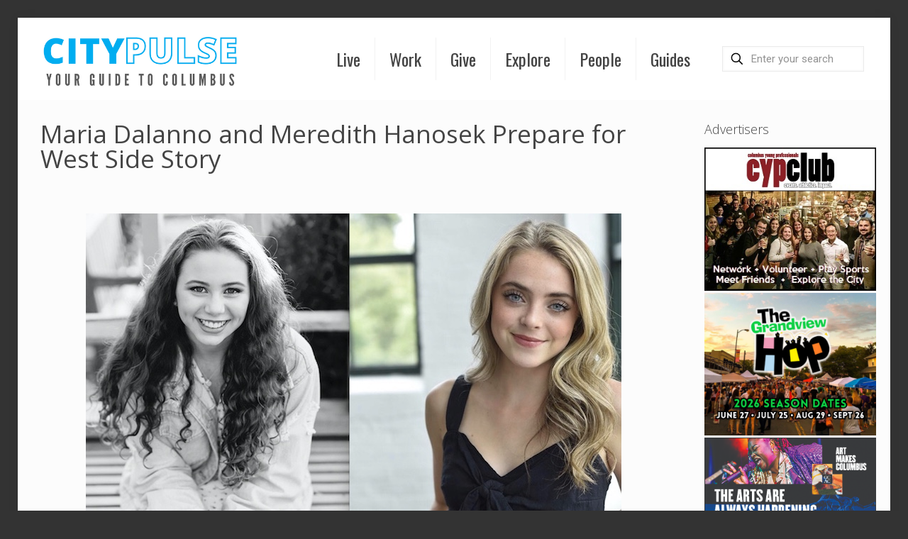

--- FILE ---
content_type: text/html; charset=UTF-8
request_url: https://citypulsecolumbus.com/wp-admin/admin-ajax.php
body_size: 11989
content:
<style data-type="vc_shortcodes-custom-css">.vc_custom_1497183881860{background-color: #ffffff !important;}.vc_custom_1418995080777{padding-top: 15px !important;padding-right: 15px !important;padding-bottom: 15px !important;padding-left: 15px !important;background-color: rgba(45,45,45,0.8) !important;*background-color: rgb(45,45,45) !important;}.vc_custom_1497184481969{background-color: #ffffff !important;}</style>	<style type="text/css">
	img.wp-smiley,
	img.emoji {
		display: inline !important;
		border: none !important;
		box-shadow: none !important;
		height: 1em !important;
		width: 1em !important;
		margin: 0 0.07em !important;
		vertical-align: -0.1em !important;
		background: none !important;
		padding: 0 !important;
	}
	</style>
	<link rel='stylesheet' id='dashicons-css' href='https://citypulsecolumbus.com/wp-includes/css/dashicons.min.css?ver=534dbff343f4ab565f7a757916538e48' media='all' />
<link rel='stylesheet' id='wp-jquery-ui-dialog-css' href='https://citypulsecolumbus.com/wp-includes/css/jquery-ui-dialog.min.css?ver=534dbff343f4ab565f7a757916538e48' media='all' />
<link rel='stylesheet' id='vc_google_fonts_oswald300regular700-css' href='https://fonts.googleapis.com/css?family=Oswald%3A300%2Cregular%2C700&#038;ver=7.2' media='all' />
<div class="vc_grid vc_row vc_grid-gutter-20px vc_pageable-wrapper vc_hook_hover" data-vc-pageable-content="true"><div class="vc_pageable-slide-wrapper vc_clearfix" data-vc-grid-content="true"><div class="vc_grid-item vc_clearfix vc_col-sm-3 vc_grid-item-zone-c-bottom"><div class="vc_grid-item-mini vc_clearfix "><div class="vc_gitem-animated-block  vc_gitem-animate vc_gitem-animate-slideBottom"  data-vc-animation="slideBottom"><div class="vc_gitem-zone vc_gitem-zone-a vc_gitem-is-link" style="background-image: url('https://citypulsecolumbus.com/wp-content/uploads/2026/01/Nyla-Nyamweya-FEAT.png') !important;"><a href="https://citypulsecolumbus.com/from-church-choirs-to-center-stage-nyla-nyamweyas-journey-at-shadowbox-live/" title="From Church Choirs to Center Stage: Nyla Nyamweya’s Journey at Shadowbox Live" class="vc_gitem-link vc-zone-link" ></a><img class="vc_gitem-zone-img" src="https://citypulsecolumbus.com/wp-content/uploads/2026/01/Nyla-Nyamweya-FEAT.png" alt="From Church Choirs to Center Stage: Nyla Nyamweya’s Journey at Shadowbox Live" loading="lazy"><div class="vc_gitem-zone-mini"></div></div></div><div class="vc_gitem-zone vc_gitem-zone-c vc_custom_1497183881860"><div class="vc_gitem-zone-mini"><div class="vc_gitem_row vc_row vc_gitem-row-position-top"><div class="vc_col-sm-12 vc_gitem-col vc_gitem-col-align-"><div class="vc_custom_heading vc_gitem-post-data vc_gitem-post-data-source-post_title" ><div style="font-size: 22px;color: #000000;line-height: 1.4;text-align: left;font-family:Oswald;font-weight:400;font-style:normal" ><a href="https://citypulsecolumbus.com/from-church-choirs-to-center-stage-nyla-nyamweyas-journey-at-shadowbox-live/" class="vc_gitem-link" title="From Church Choirs to Center Stage: Nyla Nyamweya’s Journey at Shadowbox Live">From Church Choirs to Center Stage: Nyla Nyamweya’s Journey at Shadowbox Live</a></div></div><div class="vc_custom_heading vc_gitem-post-data vc_gitem-post-data-source-post_excerpt" ><div style="text-align: left" >Nyla in Kiss &amp; Tell (credit Buzz Crisafulli) By Mia White Nyla Nyamweya is a metaperformer, percussion leader, SBX Academy teaching artist and the box office manager at Columbus performing arts company, Shadowbox Live. Nyla grew up singing and dancing in church, but didn't begin professionally singing until her junior year in high school. Now, she has spent the last 10 years of her career at Shadowbox Live, and is currently performing in Bangers. Mia: How did you get started in your art form? What do you remember about first being intrigued by it? Nyla: My mom always likes to<span class="excerpt-hellip"> […]</span></div></div><div class="vc_custom_heading vc_custom_1497184481969 vc_gitem-post-data vc_gitem-post-data-source-post_date" ><div style="font-size: 14px;line-height: 1.2;text-align: left;font-family:Oswald;font-weight:300;font-style:normal" >January 20, 2026</div></div></div></div></div></div></div><div class="vc_clearfix"></div></div><div class="vc_grid-item vc_clearfix vc_col-sm-3 vc_grid-item-zone-c-bottom"><div class="vc_grid-item-mini vc_clearfix "><div class="vc_gitem-animated-block  vc_gitem-animate vc_gitem-animate-slideBottom"  data-vc-animation="slideBottom"><div class="vc_gitem-zone vc_gitem-zone-a vc_gitem-is-link" style="background-image: url('https://citypulsecolumbus.com/wp-content/uploads/2026/01/John-Pellegrino-FEAT.png') !important;"><a href="https://citypulsecolumbus.com/john-pellegrino-steps-into-a-rare-bass-spotlight/" title="John Pellegrino Steps into a Rare Bass Spotlight" class="vc_gitem-link vc-zone-link" ></a><img class="vc_gitem-zone-img" src="https://citypulsecolumbus.com/wp-content/uploads/2026/01/John-Pellegrino-FEAT.png" alt="John Pellegrino Steps into a Rare Bass Spotlight" loading="lazy"><div class="vc_gitem-zone-mini"></div></div></div><div class="vc_gitem-zone vc_gitem-zone-c vc_custom_1497183881860"><div class="vc_gitem-zone-mini"><div class="vc_gitem_row vc_row vc_gitem-row-position-top"><div class="vc_col-sm-12 vc_gitem-col vc_gitem-col-align-"><div class="vc_custom_heading vc_gitem-post-data vc_gitem-post-data-source-post_title" ><div style="font-size: 22px;color: #000000;line-height: 1.4;text-align: left;font-family:Oswald;font-weight:400;font-style:normal" ><a href="https://citypulsecolumbus.com/john-pellegrino-steps-into-a-rare-bass-spotlight/" class="vc_gitem-link" title="John Pellegrino Steps into a Rare Bass Spotlight">John Pellegrino Steps into a Rare Bass Spotlight</a></div></div><div class="vc_custom_heading vc_gitem-post-data vc_gitem-post-data-source-post_excerpt" ><div style="text-align: left" >By Alexandra Fox, public relations manager for Sunday at Central Rhode Island native John Pellegrino is the assistant principal bass of the Columbus Symphony, where he has performed for 36 years. He also serves as principal bass of ProMusica Chamber Orchestra, artistic director of Music on the Hill (RI) and performs with the Grand Teton (WY) and Peninsula (WI) music festivals. A faculty member at The Ohio State University, he has also taught at Capital, Denison and Ohio Wesleyan universities. Known jokingly as “America’s Bass Sub,” he has performed with an impressive 17 symphony orchestras nationwide. On Jan. 18, he’ll<span class="excerpt-hellip"> […]</span></div></div><div class="vc_custom_heading vc_custom_1497184481969 vc_gitem-post-data vc_gitem-post-data-source-post_date" ><div style="font-size: 14px;line-height: 1.2;text-align: left;font-family:Oswald;font-weight:300;font-style:normal" >January 5, 2026</div></div></div></div></div></div></div><div class="vc_clearfix"></div></div><div class="vc_grid-item vc_clearfix vc_col-sm-3 vc_grid-item-zone-c-bottom"><div class="vc_grid-item-mini vc_clearfix "><div class="vc_gitem-animated-block  vc_gitem-animate vc_gitem-animate-slideBottom"  data-vc-animation="slideBottom"><div class="vc_gitem-zone vc_gitem-zone-a vc_gitem-is-link" style="background-image: url('https://citypulsecolumbus.com/wp-content/uploads/2025/12/Bradley-Mellen-FEAT.png') !important;"><a href="https://citypulsecolumbus.com/bassist-bradley-mellen-a-tribe-for-jazz/" title="Chasing New Sounds: Bassist Bradley Mellen on Artistry, Influence and Mentorship" class="vc_gitem-link vc-zone-link" ></a><img class="vc_gitem-zone-img" src="https://citypulsecolumbus.com/wp-content/uploads/2025/12/Bradley-Mellen-FEAT.png" alt="Chasing New Sounds: Bassist Bradley Mellen on Artistry, Influence and Mentorship" loading="lazy"><div class="vc_gitem-zone-mini"></div></div></div><div class="vc_gitem-zone vc_gitem-zone-c vc_custom_1497183881860"><div class="vc_gitem-zone-mini"><div class="vc_gitem_row vc_row vc_gitem-row-position-top"><div class="vc_col-sm-12 vc_gitem-col vc_gitem-col-align-"><div class="vc_custom_heading vc_gitem-post-data vc_gitem-post-data-source-post_title" ><div style="font-size: 22px;color: #000000;line-height: 1.4;text-align: left;font-family:Oswald;font-weight:400;font-style:normal" ><a href="https://citypulsecolumbus.com/bassist-bradley-mellen-a-tribe-for-jazz/" class="vc_gitem-link" title="Chasing New Sounds: Bassist Bradley Mellen on Artistry, Influence and Mentorship">Chasing New Sounds: Bassist Bradley Mellen on Artistry, Influence and Mentorship</a></div></div><div class="vc_custom_heading vc_gitem-post-data vc_gitem-post-data-source-post_excerpt" ><div style="text-align: left" >By Stephanie Matthews, executive director of A Tribe for Jazz Bassist Bradley Mellen, a longtime collaborator with A Tribe for Jazz, brings a deeply curious, exploratory spirit to every project he touches. In this conversation, he reflects on his musical path, his influences and his role in shaping the next generation through our Jazz Lab. Stephanie: Brad, what first pulled you toward the bass? Do you remember the moment you realized this wasn’t just an instrument—it was your instrument? Brad: There wasn't any one specific moment.   was already singing and taking piano lessons when I had the opportunity to start<span class="excerpt-hellip"> […]</span></div></div><div class="vc_custom_heading vc_custom_1497184481969 vc_gitem-post-data vc_gitem-post-data-source-post_date" ><div style="font-size: 14px;line-height: 1.2;text-align: left;font-family:Oswald;font-weight:300;font-style:normal" >December 9, 2025</div></div></div></div></div></div></div><div class="vc_clearfix"></div></div><div class="vc_grid-item vc_clearfix vc_col-sm-3 vc_grid-item-zone-c-bottom"><div class="vc_grid-item-mini vc_clearfix "><div class="vc_gitem-animated-block  vc_gitem-animate vc_gitem-animate-slideBottom"  data-vc-animation="slideBottom"><div class="vc_gitem-zone vc_gitem-zone-a vc_gitem-is-link" style="background-image: url('https://citypulsecolumbus.com/wp-content/uploads/2025/12/Jim-DeLange-FEAT.png') !important;"><a href="https://citypulsecolumbus.com/glass-artist-jim-delange-columbus-glass-art-center/" title="Glass Artist Jim DeLange and His Victory Over Cancer" class="vc_gitem-link vc-zone-link" ></a><img class="vc_gitem-zone-img" src="https://citypulsecolumbus.com/wp-content/uploads/2025/12/Jim-DeLange-FEAT.png" alt="Glass Artist Jim DeLange and His Victory Over Cancer" loading="lazy"><div class="vc_gitem-zone-mini"></div></div></div><div class="vc_gitem-zone vc_gitem-zone-c vc_custom_1497183881860"><div class="vc_gitem-zone-mini"><div class="vc_gitem_row vc_row vc_gitem-row-position-top"><div class="vc_col-sm-12 vc_gitem-col vc_gitem-col-align-"><div class="vc_custom_heading vc_gitem-post-data vc_gitem-post-data-source-post_title" ><div style="font-size: 22px;color: #000000;line-height: 1.4;text-align: left;font-family:Oswald;font-weight:400;font-style:normal" ><a href="https://citypulsecolumbus.com/glass-artist-jim-delange-columbus-glass-art-center/" class="vc_gitem-link" title="Glass Artist Jim DeLange and His Victory Over Cancer">Glass Artist Jim DeLange and His Victory Over Cancer</a></div></div><div class="vc_custom_heading vc_gitem-post-data vc_gitem-post-data-source-post_excerpt" ><div style="text-align: left" >By Melody Reed, executive director of Columbus Glass Art Center We sat down with longtime member artist and glass instructor Jim DeLange to talk about his journey in glassmaking and how his art helped carry him through one of the most challenging years of his life. Jim’s work can currently be seen in the Columbus Glass Art Center’s Holiday Sale through Dec. 23. Melody: Jim, how long have you been working with glass, and where did you first learn glassblowing? Jim: A television program on hot glass ignited my interest, and I took my first class in 2006. It was<span class="excerpt-hellip"> […]</span></div></div><div class="vc_custom_heading vc_custom_1497184481969 vc_gitem-post-data vc_gitem-post-data-source-post_date" ><div style="font-size: 14px;line-height: 1.2;text-align: left;font-family:Oswald;font-weight:300;font-style:normal" >December 5, 2025</div></div></div></div></div></div></div><div class="vc_clearfix"></div></div></div><div data-lazy-loading-btn="true" style="display: none;"><a href=""></a></div></div>